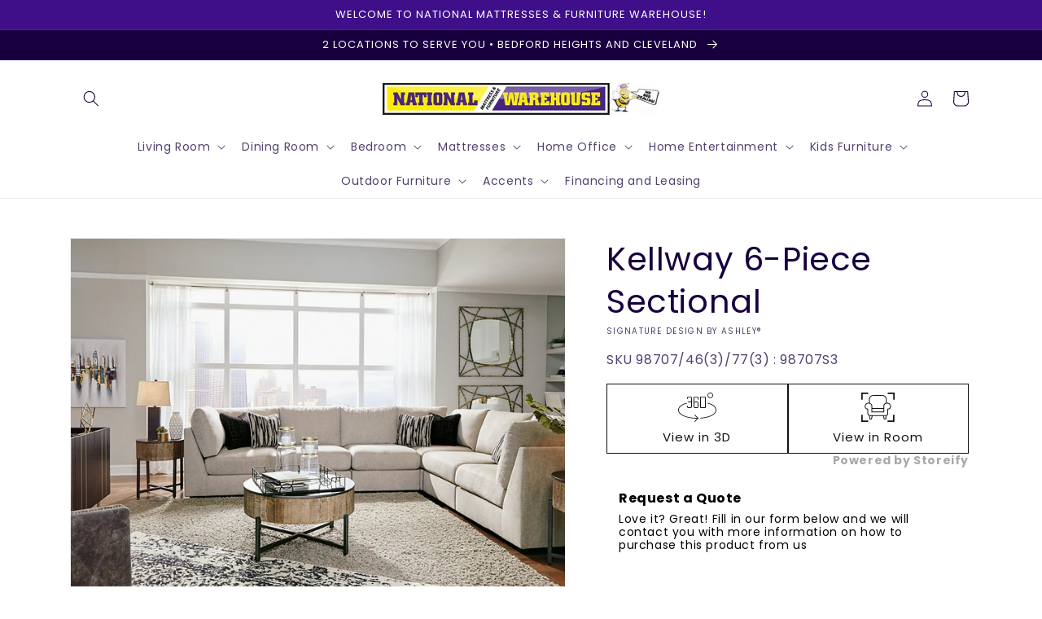

--- FILE ---
content_type: text/javascript; charset=utf-8
request_url: https://www.webedealing.com/products/kellway-6-piece-sectional.js
body_size: 1282
content:
{"id":6858439622833,"title":"Kellway 6-Piece Sectional","handle":"kellway-6-piece-sectional","description":"With its casual-contemporary aesthetic and modular design, this sectional makes way for high style and indulgent comfort. Rest assured, the thickly cushioned seats and wedge-cut backrests are right on point for those who fancy a clean, modern look. \u003cbr\u003e\u003cbr\u003e\u003ch1\u003eSpecifications\u003c\/h1\u003e\u003ctable\u003e\n\u003ctr\u003e\n\u003ctd\u003eHeight\u003c\/td\u003e\n\u003ctd colspan=\"2\"\u003e39in\u003c\/td\u003e\n\u003c\/tr\u003e\n\u003ctr\u003e\n\u003ctd\u003eWidth\u003c\/td\u003e\n\u003ctd colspan=\"2\"\u003e138in\u003c\/td\u003e\n\u003c\/tr\u003e\n\u003ctr\u003e\n\u003ctd\u003eDepth\u003c\/td\u003e\n\u003ctd colspan=\"2\"\u003e108in\u003c\/td\u003e\n\u003c\/tr\u003e\n\u003ctr\u003e\n\u003ctd\u003eDetails\u003c\/td\u003e\n\u003ctd colspan=\"2\"\u003eIncludes 6 pieces: 3 armless chairs and 3 wedges, Corner-blocked frame, High-resiliency foam cushions wrapped in poly fiber, Decorative pillows included, Polyester upholstery, Exposed legs with faux wood finish, Platform foundation system in sectional resists sagging 3x better than spring system after 20,000 testing cycles by providing more even support, Smooth platform foundation maintains tight, wrinkle-free look without dips or sags that can occur over time with sinuous spring foundations\u003c\/td\u003e\n\u003c\/tr\u003e\n\u003ctr\u003e\n\u003ctd\u003eMaterial\u003c\/td\u003e\n\u003ctd colspan=\"2\"\u003eFabric\u003c\/td\u003e\n\u003c\/tr\u003e\n\u003ctr\u003e\n\u003ctd\u003eLifestyle\u003c\/td\u003e\n\u003ctd colspan=\"2\"\u003eContemporary\u003c\/td\u003e\n\u003c\/tr\u003e\n\u003ctr\u003e\n\u003ctd\u003eDimensions\u003c\/td\u003e\n\u003ctd colspan=\"2\"\u003e138''W x 108''D x 39''H\u003c\/td\u003e\n\u003c\/tr\u003e\n\u003ctr\u003e\n\u003ctd\u003eAssemblyTime\u003c\/td\u003e\n\u003ctd colspan=\"2\"\u003eEstimated Assembly Time: 5 Minutes\u003c\/td\u003e\n\u003c\/tr\u003e\n\u003c\/table\u003e\u003c!-- Description rendered at: 2025-12-13 03:19:26 --\u003e","published_at":"2022-11-13T19:00:00-05:00","created_at":"2021-08-05T01:52:57-04:00","vendor":"Signature Design by Ashley®","type":"6-Piece Sectional","tags":["category:219-Living Room","category:256-Sectionals","filter:Assembly Required:Yes","filter:Brand:Signature Design by Ashley®","filter:Color:Brown\/Beige","filter:Material:Fabric","filter:Seating Type:Stationary","filter:Style:Contemporary","filter:Upholstery Type:Chenille","group:Kellway"],"price":0,"price_min":0,"price_max":0,"available":true,"price_varies":false,"compare_at_price":0,"compare_at_price_min":0,"compare_at_price_max":0,"compare_at_price_varies":false,"variants":[{"id":42036300906673,"title":"Default Title","option1":"Default Title","option2":null,"option3":null,"sku":"98707\/46(3)\/77(3) : 98707S3","requires_shipping":true,"taxable":true,"featured_image":null,"available":true,"name":"Kellway 6-Piece Sectional","public_title":null,"options":["Default Title"],"price":0,"weight":0,"compare_at_price":0,"inventory_management":null,"barcode":"","requires_selling_plan":false,"selling_plan_allocations":[]}],"images":["\/\/cdn.shopify.com\/s\/files\/1\/0537\/5980\/3569\/files\/studio_637274815a9c07657571668448913.jpg?v=1762958605","\/\/cdn.shopify.com\/s\/files\/1\/0537\/5980\/3569\/files\/studio_637274826828a7853721668448914.jpg?v=1762958605","\/\/cdn.shopify.com\/s\/files\/1\/0537\/5980\/3569\/files\/studio_6372748174e9d4240351668448913.jpg?v=1762958605","\/\/cdn.shopify.com\/s\/files\/1\/0537\/5980\/3569\/files\/studio_637274815d3d73651851668448913.jpg?v=1762958605","\/\/cdn.shopify.com\/s\/files\/1\/0537\/5980\/3569\/files\/studio_6372748115de86028531668448913.jpg?v=1762958605","\/\/cdn.shopify.com\/s\/files\/1\/0537\/5980\/3569\/files\/studio_617ad958bea593347691635444584_03e7b3c1-273b-45ad-b75f-3d7e5b90a275.jpg?v=1762958605"],"featured_image":"\/\/cdn.shopify.com\/s\/files\/1\/0537\/5980\/3569\/files\/studio_637274815a9c07657571668448913.jpg?v=1762958605","options":[{"name":"Title","position":1,"values":["Default Title"]}],"url":"\/products\/kellway-6-piece-sectional","media":[{"alt":null,"id":32520899035313,"position":1,"preview_image":{"aspect_ratio":1.25,"height":655,"width":819,"src":"https:\/\/cdn.shopify.com\/s\/files\/1\/0537\/5980\/3569\/files\/studio_637274815a9c07657571668448913.jpg?v=1762958605"},"aspect_ratio":1.25,"height":655,"media_type":"image","src":"https:\/\/cdn.shopify.com\/s\/files\/1\/0537\/5980\/3569\/files\/studio_637274815a9c07657571668448913.jpg?v=1762958605","width":819},{"alt":null,"id":32520899068081,"position":2,"preview_image":{"aspect_ratio":3.802,"height":525,"width":1996,"src":"https:\/\/cdn.shopify.com\/s\/files\/1\/0537\/5980\/3569\/files\/studio_637274826828a7853721668448914.jpg?v=1762958605"},"aspect_ratio":3.802,"height":525,"media_type":"image","src":"https:\/\/cdn.shopify.com\/s\/files\/1\/0537\/5980\/3569\/files\/studio_637274826828a7853721668448914.jpg?v=1762958605","width":1996},{"alt":null,"id":32520899100849,"position":3,"preview_image":{"aspect_ratio":1.25,"height":655,"width":819,"src":"https:\/\/cdn.shopify.com\/s\/files\/1\/0537\/5980\/3569\/files\/studio_6372748174e9d4240351668448913.jpg?v=1762958605"},"aspect_ratio":1.25,"height":655,"media_type":"image","src":"https:\/\/cdn.shopify.com\/s\/files\/1\/0537\/5980\/3569\/files\/studio_6372748174e9d4240351668448913.jpg?v=1762958605","width":819},{"alt":null,"id":32520899133617,"position":4,"preview_image":{"aspect_ratio":2.802,"height":525,"width":1471,"src":"https:\/\/cdn.shopify.com\/s\/files\/1\/0537\/5980\/3569\/files\/studio_637274815d3d73651851668448913.jpg?v=1762958605"},"aspect_ratio":2.802,"height":525,"media_type":"image","src":"https:\/\/cdn.shopify.com\/s\/files\/1\/0537\/5980\/3569\/files\/studio_637274815d3d73651851668448913.jpg?v=1762958605","width":1471},{"alt":null,"id":32520899166385,"position":5,"preview_image":{"aspect_ratio":1.0,"height":240,"width":240,"src":"https:\/\/cdn.shopify.com\/s\/files\/1\/0537\/5980\/3569\/files\/studio_6372748115de86028531668448913.jpg?v=1762958605"},"aspect_ratio":1.0,"height":240,"media_type":"image","src":"https:\/\/cdn.shopify.com\/s\/files\/1\/0537\/5980\/3569\/files\/studio_6372748115de86028531668448913.jpg?v=1762958605","width":240},{"alt":"brand","id":32520899199153,"position":6,"preview_image":{"aspect_ratio":1.211,"height":3382,"width":4096,"src":"https:\/\/cdn.shopify.com\/s\/files\/1\/0537\/5980\/3569\/files\/studio_617ad958bea593347691635444584_03e7b3c1-273b-45ad-b75f-3d7e5b90a275.jpg?v=1762958605"},"aspect_ratio":1.211,"height":3382,"media_type":"image","src":"https:\/\/cdn.shopify.com\/s\/files\/1\/0537\/5980\/3569\/files\/studio_617ad958bea593347691635444584_03e7b3c1-273b-45ad-b75f-3d7e5b90a275.jpg?v=1762958605","width":4096}],"requires_selling_plan":false,"selling_plan_groups":[]}